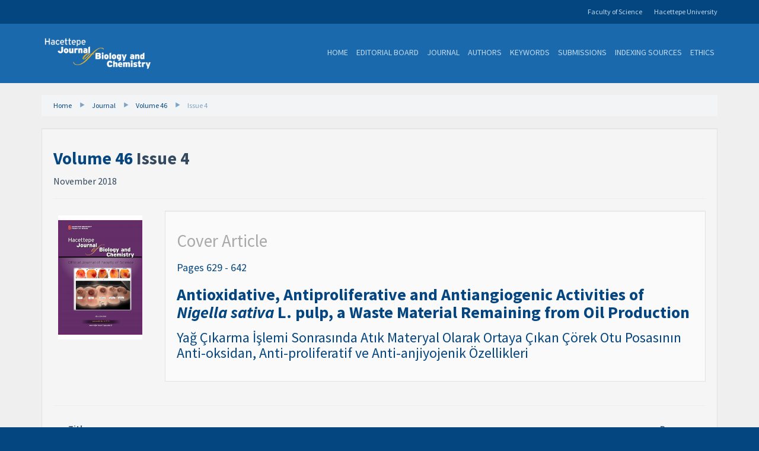

--- FILE ---
content_type: text/html
request_url: https://hjbc.hacettepe.edu.tr/journal/volume-46/issue-4/index.html
body_size: 12780
content:
<!DOCTYPE html>
<html lang="en">
  <head>
    <meta charset="utf-8">
    <title>Issue 4 - Volume 46 - Hacettepe Journal of Biology and Chemistry</title>
    <meta name="viewport" content="width=device-width, initial-scale=1.0">
    <link href='https://fonts.googleapis.com/css?family=Open+Sans:300italic,400italic,600italic,700italic,400,300,600,700&subset=latin,greek,latin-ext' rel='stylesheet' type='text/css'>
    <link href='https://fonts.googleapis.com/css?family=Source+Sans+Pro:200,300,400,600,700,900,300italic,400italic,600italic,700italic&subset=latin,latin-ext' rel='stylesheet' type='text/css'>
		<link rel="stylesheet" href="../../../site/templates/styles/vendor/bootstrap.min.css">
	<link rel="stylesheet" href="../../../site/templates/styles/flat-ui-pro.css">
	<link rel="stylesheet" href="../../../site/templates/fonts/awe/css/font-awesome.min.css">
	<link rel="stylesheet" href="../../../site/templates/scripts/slick/slick.css">
	<link rel="stylesheet" href="../../../site/templates/scripts/slick/slick-theme.css">
	<link rel="stylesheet" href="../../../site/templates/scripts/nav/slicknav.min.css">
	<link rel="stylesheet" href="../../../site/templates/scripts/fancy/source/jquery.fancybox.css">
	<link rel="stylesheet" href="../../../site/templates/scripts/fancy/source/helpers/jquery.fancybox-buttons.css">
	<link rel="stylesheet" href="../../../site/templates/scripts/fancy/source/helpers/jquery.fancybox-thumbs.css">
	<link rel="stylesheet" href="../../../site/templates/styles/main.20220108.css">
	    <!--[if lt IE 9]>
      <script src="js/vendor/html5shiv.js"></script>
      <script src="js/vendor/respond.min.js"></script>
    <![endif]-->
    	
    <script src="../../../site/templates/scripts/iframeResizer.min.js"></script>
	<script>
	  function resizeIframe(obj) {
	    obj.style.height = obj.contentWindow.document.body.scrollHeight + 'px';
	  }
	</script>
	
	
  </head>
  <body><div class="topbar">
	<div class="container">
		<div class="topbar-university pull-right"><a href="http://hacettepe.edu.tr">Hacettepe University</a></div>
		<div class="topbar-faculty pull-right"><a href="http://www.fenfakultesi.hacettepe.edu.tr">Faculty of Science</a></div>
	</div>
</div>
<div class="topnav">
	<div class="container">
		<div class="topnav-logo pull-left">
			<a href="../../../index.html"><img src="../../../site/templates/images/logo-color.png" alt="logo-color" class="img-responsive" /></a>
		</div>
		<ul class="pull-right list-inline hidden-sm hidden-xs" id="topnav-list">
	        			    <li><a href="../../../index.html">Home</a></li>
			    			    <li><a href="../../../editorial-board/index.html">Editorial Board</a></li>
			    			    <li><a href="../../index.html">Journal</a></li>
			    			    <li><a href="../../../authors/index.html">Authors</a></li>
			    			    <li><a href="../../../keywords/index.html">Keywords</a></li>
			    			    <li><a href="../../../submissions/index.html">Submissions</a></li>
			    			    <li><a href="../../../indexing-sources/index.html">Indexing Sources</a></li>
			    			    <li><a href="../../../ethics/index.html">Ethics</a></li>
			    						</ul>
		<ul class="visible-sm visible-xs">
			<div class="dropdown pull-right">
			  <button class="btn btn-default dropdown-toggle" type="button" id="dropdownMenu1" data-toggle="dropdown" aria-haspopup="true" aria-expanded="true"><i class="fa fa-bars" aria-hidden="true"></i></button>
			  <ul class="dropdown-menu dropdown-menu-inverse" aria-labelledby="dropdownMenu1">
	        			    <li><a href="../../../index.html">Home</a></li>
			    			    <li><a href="../../../editorial-board/index.html">Editorial Board</a></li>
			    			    <li><a href="../../index.html">Journal</a></li>
			    			    <li><a href="../../../authors/index.html">Authors</a></li>
			    			    <li><a href="../../../keywords/index.html">Keywords</a></li>
			    			    <li><a href="../../../submissions/index.html">Submissions</a></li>
			    			    <li><a href="../../../indexing-sources/index.html">Indexing Sources</a></li>
			    			    <li><a href="../../../ethics/index.html">Ethics</a></li>
			    							  </ul>
			</div>
		</ul>
		
	</div>
</div>
<div class="container">
    <ol class="breadcrumb">
		<li><a href="../../../index.html">Home</a></li>
		<li><a href="../../index.html">Journal</a></li>
		<li><a href="../index.html">Volume 46</a></li>
		<li class="active"><a href="index.html">Issue 4</a></li>
	    </ol>
</div>

    <div class="container">
	    <div class="well">
		    <h4><a href="../index.html">Volume 46</a> Issue 4</h4>
		    <h6 class="issueDate">November 2018</h6>
		    <hr>
		    		    <div>					        <div class="row">
						        <div class="col-md-2 col-sm-6 col-xs-12">
							        <div class="list-item-issue ">
							        <a class=" fancy " href="../../../site/assets/files/5029/hjbc-cover-46-4.0x800.png">
								        <img class="img-responsive" src="../../../site/assets/files/5029/hjbc-cover-46-4.0x360.png" alt="" data-toggle="tooltip" data-placement="bottom" title="To download cover, please click the thumbnail then on the enlarged image right click and click 'save image as'." />
							        </a>
							        </div>
						        </div>
					        					        <div class="col-md-10 col-sm-6 col-xs-12 list-item-cover">
						        <a href="antioxidative-antiproliferative-and-antiangiogenic-activities-of-nigella-sativa-l-pulp-a-waste-material-remaining-from-oil/index.html">
						        <div class="well">
							        <h4>Cover Article</h4>
							        	Pages 629 - 642</small></h6>
								        										    <h5>Antioxidative, Antiproliferative and Antiangiogenic Activities of <em>Nigella</em> <em>sativa</em> L. pulp, a Waste Material Remaining from Oil Production</h5>
										    									    										    <h6>Yağ Çıkarma İşlemi Sonrasında Atık Materyal Olarak Ortaya Çıkan Çörek Otu Posasının Anti-oksidan, Anti-proliferatif ve Anti-anjiyojenik Özellikleri</h6>
										    								</div>
							    </a>
						        
					        </div>
					          
					        </div>
					        <div class="clearfix"></div>
		    <hr>
		    <div>          <table class="table table-striped table-hover">
            <thead>
              <tr>
                <th>Title</th>
                <th>Pages</th>
              </tr>
            </thead>
            <tbody>
						
              <tr>
                <td><span class="abstract-title"><a href="tungsten-vi-oxide-supported-rhodium-0-nanoparticles-used-as-catalyst-in-hydrogenation-of-benzene-at-room-temperature/index.html">Tungsten(VI) Oxide Supported Rhodium(0) Nanoparticles Used as Catalyst in Hydrogenation of Benzene at Room Temperature</a></span><br>
				<div class="abstract-people">
					
				    <ul class="list-unstyled list-inline">
					    						<li><a href="../../../authors/serdar-akbayrak/index.html">Serdar Akbayrak</a></li>
										    </ul>
				</div>
				<div class="abstract-inline"><p>Rhodium(III) ions were first impregnated on the surface of tungsten(VI) oxide (WO<sub>3</sub>) in aqueous solution and reduced with aqueous NaBH<sub>4 </sub>to form rhodium(0) nanoparticles (Rh NPs) on the surface of WO<sub>3</sub>. After the isolation of the Rh NPs/WO<sub>3</sub> catalyst by centrifugation, it was characterized by advanced analytical techniques. The results reveal the successful formation of Rh NPs on the surface of WO<sub>3</sub>. Rh NPs/WO<sub>3</sub> catalyst with a turnover frequency value of 131 <sup>h-1</sup> was found to be very active in hydrogenation of neat benzene at 25.0±0.1°C.</p>			    					<div class="abstract-images">
								        <img align="left" src="../../../site/assets/files/5030/465-4.150x150.png" height="75">
			        			        <img align="left" src="../../../site/assets/files/5030/465-3.150x150.png" height="75">
			        			        <img align="left" src="../../../site/assets/files/5030/465-2.150x150.png" height="75">
			        			        <img align="left" src="../../../site/assets/files/5030/465-1.150x150.png" height="75">
			        					</div>
				    <div class="clearfix"></div>
				    </div>
					
			    				    <ul class="list-unstyled list-inline">
					    <li><small>Keywords:</small></li>
					    						<li class="label label-default"><a href="../../../keywords/tungsten-vi-oxide/index.html">Tungsten(VI) oxide</a></small></li>
												<li class="label label-default"><a href="../../../keywords/rhodium-nanoparticles/index.html">rhodium nanoparticles</a></small></li>
												<li class="label label-default"><a href="../../../keywords/benzene/index.html">benzene</a></small></li>
												<li class="label label-default"><a href="../../../keywords/hydrogenation/index.html">hydrogenation</a></small></li>
									    	</ul>
									</td>
                <td nowrap=""><span>465 - 472</span></td>
              </tr>
						
              <tr>
                <td><span class="abstract-title"><a href="sexual-dimorphism-prediction-of-darevskia-bithynica-mehely-1909-from-northwestern-anatolia-turkey-by-using-artificial-neural/index.html">Sexual Dimorphism Prediction of <em>Darevskia bithynica</em> (Méhely 1909) from Northwestern Anatolia, Turkey by Using Artificial Neural Network</a></span><br>
				<div class="abstract-people">
					
				    <ul class="list-unstyled list-inline">
					    						<li><a href="../../../authors/cagin-kandemir-cavas/index.html">Çağın Kandemir Çavaş</a></li>
												<li><a href="../../../authors/yusuf-kumlutas/index.html">Yusuf Kumlutaş</a></li>
												<li><a href="../../../authors/kamil-candan/index.html">Kamil Candan</a></li>
												<li><a href="../../../authors/cetin-ilgaz/index.html">Çetin Ilgaz</a></li>
										    </ul>
				</div>
				<div class="abstract-inline"><p>The aim of the study is to predict the gender of <em>Darevskia bithynica</em> by using a feed-forward back-propagation artificial neural network (ANN). Nine morphological characters were used as an input parameters of the model. The gender type male or female is the output parameter. The total number of data is 115. In order to train, validate and test the ANN model 70%, 15% and 15% of the total data are randomly selected, respectively. The regression coefficient (R) values are evaluated as prediction performance. The network’s layer with tangent sigmoid activation functions predicts the lizard gender with R values as 0.98, 0.97 and 0.96 for training, testing and all data, respectively. The mean square error (MSE) values for training and testing data are calculated as 0.0145 and 0.0161, respectively. The obtained results satisfactorily confirm the high ability of the ANNs in predicting the gender of <em>Darevskia bithynica</em>.</p>			    					<div class="abstract-images">
								        <img align="left" src="../../../site/assets/files/5036/473-4.150x150.png" height="75">
			        			        <img align="left" src="../../../site/assets/files/5036/473-3.150x150.png" height="75">
			        			        <img align="left" src="../../../site/assets/files/5036/473-2.150x150.png" height="75">
			        			        <img align="left" src="../../../site/assets/files/5036/473-1.150x150.png" height="75">
			        					</div>
				    <div class="clearfix"></div>
				    </div>
					
			    				    <ul class="list-unstyled list-inline">
					    <li><small>Keywords:</small></li>
					    						<li class="label label-default"><a href="../../../keywords/artificial-neural-network/index.html">Artificial neural network</a></small></li>
												<li class="label label-default"><a href="../../../keywords/sexual-dimorphism/index.html">sexual dimorphism</a></small></li>
												<li class="label label-default"><a href="../../../keywords/darevskia-bithynica/index.html">Darevskia bithynica</a></small></li>
												<li class="label label-default"><a href="../../../keywords/northwestern-anatolia/index.html">Northwestern Anatolia</a></small></li>
									    	</ul>
									</td>
                <td nowrap=""><span>473 - 480</span></td>
              </tr>
						
              <tr>
                <td><span class="abstract-title"><a href="partial-purification-and-biochemical-characterization-of-glucosidase-from-corn-by-three-phase-partitioning/index.html">Partial Purification and Biochemical Characterization of α-Glucosidase from Corn by Three-Phase Partitioning</a></span><br>
				<div class="abstract-people">
					
				    <ul class="list-unstyled list-inline">
					    						<li><a href="../../../authors/basak-bilen/index.html">Başak Bilen</a></li>
												<li><a href="../../../authors/hasan-bayraktar/index.html">Hasan Bayraktar</a></li>
												<li><a href="../../../authors/secil-onal/index.html">Seçil Önal</a></li>
										    </ul>
				</div>
				<div class="abstract-inline"><p>α-Glucosidase was first purified from corn by three-phase partitioning(TPP) and then characterized. Ammonium sulfate and t-butanol were used in order to obtain three phases. Effect of different process parameters such as; ammonium sulfate concentration, enzyme to t-butanol ratio and pH required for efficient purification of the corn α-glucosidase was studied to get highest purification fold and activity recovery. Optimum purification parameters of the TPP system were determined as 50% (w/v) ammonium sulfate saturation with 1.0:0.75 (v/v) ratio of crude extract: t-butanol at pH 4.5. Under optimized conditions α-glucosidase was purified with 3.8 purification fold and 60% activity recovery. The molecular weight of α-glucosidase was determined approximately as 29 kDa by using sodium dodecyl sulfate–polyacrylamide gel electrophoresis(SDS–PAGE). Characterization studies showed that, optimum pH and temperature of α-glucosidase were pH 4.5 and 55°C, respectively. The purified enzyme was found to be very stable at a temperature range of 25-60°C and a pH range of 3.5-5.5. Kinetic constants (KM and Vmax) were calculated from Lineweaver-Burk plot as 0.64 mM and 0.45 U, respectively. With 10 mM of CaCl2 concentration α-glucosidase activity was significantly increased to 130%. TPP is a useful strategy to concentrate and purify α-glucosidase for its applications.</p>			    					<div class="abstract-images">
								        <img align="left" src="../../../site/assets/files/5045/481-4.150x150.png" height="75">
			        			        <img align="left" src="../../../site/assets/files/5045/481-3.150x150.png" height="75">
			        			        <img align="left" src="../../../site/assets/files/5045/481-2.150x150.png" height="75">
			        			        <img align="left" src="../../../site/assets/files/5045/481-1.150x150.png" height="75">
			        					</div>
				    <div class="clearfix"></div>
				    </div>
					
			    				    <ul class="list-unstyled list-inline">
					    <li><small>Keywords:</small></li>
					    						<li class="label label-default"><a href="../../../keywords/three-phase-partitioning-tpp/index.html">Three-phase partitioning (TPP)</a></small></li>
												<li class="label label-default"><a href="../../../keywords/glucosidase/index.html">α-glucosidase</a></small></li>
												<li class="label label-default"><a href="../../../keywords/corn/index.html">corn</a></small></li>
												<li class="label label-default"><a href="../../../keywords/purification/index.html">purification</a></small></li>
									    	</ul>
									</td>
                <td nowrap=""><span>481 - 494</span></td>
              </tr>
						
              <tr>
                <td><span class="abstract-title"><a href="impedimetric-nanobiosensor-for-the-detection-of-sequence-selective-dna-hybridization/index.html">Impedimetric Nanobiosensor for the Detection of Sequence-Selective DNA Hybridization</a></span><br>
				<div class="abstract-people">
					
				    <ul class="list-unstyled list-inline">
					    						<li><a href="../../../authors/merve-muti/index.html">Merve Muti</a></li>
												<li><a href="../../../authors/mihrican-muti/index.html">Mihrican Muti</a></li>
												<li><a href="../../../authors/arzum-erdem/index.html">Arzum Erdem</a></li>
										    </ul>
				</div>
				<div class="abstract-inline"><p>5-amino-2-mercapto-1,3,4-thidiazole (AMT) enriched gold nanoparticles (AuNPs) modified impedimetric sensors were developed for the electrochemical monitoring of sequence-selective DNA hybridization related to Hepatitis B virus (HBV). AMT-AuNP-PGEs presented more repeatable impedimetric responses and provided a suitable surface for more DNA binding onto AMT-AuNPs-PGE surface. The selectivity of DNA biosensor modified with AMT-AuNP was investigated in the presence of target DNA, or the other DNA sequences; e.g, noncomplementary (NC), or mismatch (MM) DNA sequences. The detection limit was calculated as 0.86 μg/mL.</p>			    					<div class="abstract-images">
								        <img align="left" src="../../../site/assets/files/5051/495-4.150x150.png" height="75">
			        			        <img align="left" src="../../../site/assets/files/5051/495-3.150x150.png" height="75">
			        			        <img align="left" src="../../../site/assets/files/5051/495-2.150x150.png" height="75">
			        			        <img align="left" src="../../../site/assets/files/5051/495-1.150x150.png" height="75">
			        					</div>
				    <div class="clearfix"></div>
				    </div>
					
			    				    <ul class="list-unstyled list-inline">
					    <li><small>Keywords:</small></li>
					    						<li class="label label-default"><a href="../../../keywords/gold-nanoparticles/index.html">Gold nanoparticles</a></small></li>
												<li class="label label-default"><a href="../../../keywords/5-amino-2-mercapto-1-3-4-thidiazole/index.html">5-amino-2-mercapto-1,3,4-thidiazole</a></small></li>
												<li class="label label-default"><a href="../../../keywords/dna-hybridization/index.html">DNA hybridization</a></small></li>
												<li class="label label-default"><a href="../../../keywords/impedimetric-sensor/index.html">impedimetric sensor</a></small></li>
									    	</ul>
									</td>
                <td nowrap=""><span>495 - 503</span></td>
              </tr>
						
              <tr>
                <td><span class="abstract-title"><a href="oral-chelation-therapy-for-cadmium-poisoning-with-cd-ii-mac-imprinted-phemac-nanoparticles/index.html">Oral Chelation Therapy for Cadmium Poisoning with Cd(II)- MAC Imprinted pHEMAC Nanoparticles</a></span><br>
				<div class="abstract-people">
					
				    <ul class="list-unstyled list-inline">
					    						<li><a href="../../../authors/mitra-jalilzadeh/index.html">Mitra Jalilzadeh</a></li>
												<li><a href="../../../authors/duygu-cimen/index.html">Duygu Çimen</a></li>
												<li><a href="../../../authors/handan-yavuz/index.html">Handan Yavuz</a></li>
												<li><a href="../../../authors/adil-denizli/index.html">Adil Denizli</a></li>
										    </ul>
				</div>
				<div class="abstract-inline"><p>In this study, Cd(II)) ions imprinted poly(hydroxyethyl methacrylate-N-methacryloyl-(L)-cysteine methylester) pHEMAC nanoparticles was prepared for the oral treatment of heavy metal poisoning. Cd(II) ions imprinted pHEMAC nanoparticles were characterized by transmission electron microscopy (TEM), Fourier transform infrared spectroscopy (FTIR), zetasizer, and surface area calculations. The efficiency and selectivity of these Cd(II) ions imprinted pHEMAC nanoparticles were investigated both in deionized water and simulated gastrointestinal fluids. Adsorption studies were performed at different pH, temperature and initial concentrations of Cd(II) ions to determine optimum conditions. The selectivity studies were accomplished with Cd(II) ions imprinted and non-imprinted pHEMAC nanoparticles by using different metal ion solutions (i.e., copper, zinc, nickel, and lead ions). Langmuir and Freundlich isotherms were applied for these adsorption studies.</p>			    					<div class="abstract-images">
								        <img align="left" src="../../../site/assets/files/5057/505-4.150x150.png" height="75">
			        			        <img align="left" src="../../../site/assets/files/5057/505-3.150x150.png" height="75">
			        			        <img align="left" src="../../../site/assets/files/5057/505-2.150x150.png" height="75">
			        			        <img align="left" src="../../../site/assets/files/5057/505-1.150x150.png" height="75">
			        					</div>
				    <div class="clearfix"></div>
				    </div>
					
			    				    <ul class="list-unstyled list-inline">
					    <li><small>Keywords:</small></li>
					    						<li class="label label-default"><a href="../../../keywords/cadmium/index.html">Cadmium</a></small></li>
												<li class="label label-default"><a href="../../../keywords/nanoparticles/index.html">Nanoparticles</a></small></li>
												<li class="label label-default"><a href="../../../keywords/molecular-imprinting/index.html">Molecular imprinting</a></small></li>
									    	</ul>
									</td>
                <td nowrap=""><span>505 - 514</span></td>
              </tr>
						
              <tr>
                <td><span class="abstract-title"><a href="3d-and-plasmonic-nanoparticle-decorated-catalytic-system-via-bio-inspired-polydopamine-coating-cigar-filter-case-study/index.html">3D and Plasmonic Nanoparticle Decorated Catalytic System via Bio-inspired Polydopamine Coating: Cigar Filter Case Study</a></span><br>
				<div class="abstract-people">
					
				    <ul class="list-unstyled list-inline">
					    						<li><a href="../../../authors/mehmet-yilmaz/index.html">Mehmet Yılmaz</a></li>
										    </ul>
				</div>
				<div class="abstract-inline"><p>Despite the significant progress, the well-controlled deposition of nanoparticles onto the support materials having 3D morphologies for the catalytic applications is still facing challenges such as the limited accessibility of reacting molecules to catalyst surface, uncontrolled aggregation of nanoparticles, high cost and highly complicated fabrication procedures. In this study, to overcome these challenges, a simple yet versatile alternative platform is proposed to control the gold nanoparticle (AuNP) size, surface coverage and morphology onto the 3D cigar filter surface via bio-inspired polydopamine (PDOP) coating. The effect of gold deposition time on AuNPs characteristics and their catalytic activity in the model reaction were investigated in detail. It is found that both AuNPs characteristics and catalytic activity can be controlled by changing deposition time. The deposition of AuNPs via functional groups of PDOP such as amine, catechol, and imine provided total conversion of 4-nitrophenol to 4-aminophenol within an hour.</p>			    					<div class="abstract-images">
								        <img align="left" src="../../../site/assets/files/5060/515-4.150x150.png" height="75">
			        			        <img align="left" src="../../../site/assets/files/5060/515-3.150x150.png" height="75">
			        			        <img align="left" src="../../../site/assets/files/5060/515-2.150x150.png" height="75">
			        			        <img align="left" src="../../../site/assets/files/5060/515-1.150x150.png" height="75">
			        					</div>
				    <div class="clearfix"></div>
				    </div>
					
			    				    <ul class="list-unstyled list-inline">
					    <li><small>Keywords:</small></li>
					    						<li class="label label-default"><a href="../../../keywords/gold-nanoparticles/index.html">Gold nanoparticles</a></small></li>
												<li class="label label-default"><a href="../../../keywords/polydopamine/index.html">polydopamine</a></small></li>
												<li class="label label-default"><a href="../../../keywords/catalytic-conversion/index.html">catalytic conversion</a></small></li>
									    	</ul>
									</td>
                <td nowrap=""><span>515 - 521</span></td>
              </tr>
						
              <tr>
                <td><span class="abstract-title"><a href="investigation-of-the-use-of-collagen-gelatin-gold-nanoparticle-nanocomposite-system-as-an-aptasensor-matrix/index.html">Investigation of the Use of Collagen-Gelatin-Gold Nanoparticle Nanocomposite System as an Aptasensor Matrix</a></span><br>
				<div class="abstract-people">
					
				    <ul class="list-unstyled list-inline">
					    						<li><a href="../../../authors/mehmet-sait-yilmaz/index.html">Mehmet Sait Yılmaz</a></li>
												<li><a href="../../../authors/burak-derkus/index.html">Burak Derkus</a></li>
												<li><a href="../../../authors/emel-emregul/index.html">Emel Emregül</a></li>
										    </ul>
				</div>
				<div class="abstract-inline"><p>In this study, a collagen-gelatin-gold nanoparticles (AuNPs) matrix, a material widely used in biosensor applications, controlled release systems, tissue engineering and many other biotechnology fields, was applied to the apta-sensor technology. The matrix was characterized using techniques like scanning electron microscopy (SEM), thermal gravimetric analysis (TGA) and fourier-transform infrared spectroscopy (FTIR). Immobilization conditions were optimized through immobilization of thrombin binding aptamers (TBA) on to the collagen-gelatin-AuNPs surface. Polymer, cross-linker, AuNPs and aptamer concentrations in addition to pH were optimized in the developed aptasensor systems. In addition, re-usability and reproducibility were examined for validation purposes. Thrombin levels as low as 1.97 nM were detected using screen printed carbon electrodes as transducer and Electrochemical Impedance Spectroscopy (EIS) as the electrochemical method.</p>			    					<div class="abstract-images">
								        <img align="left" src="../../../site/assets/files/5064/523-4.150x150.png" height="75">
			        			        <img align="left" src="../../../site/assets/files/5064/523-3.150x150.png" height="75">
			        			        <img align="left" src="../../../site/assets/files/5064/523-2.150x150.png" height="75">
			        			        <img align="left" src="../../../site/assets/files/5064/523-1.150x150.png" height="75">
			        					</div>
				    <div class="clearfix"></div>
				    </div>
					
			    				    <ul class="list-unstyled list-inline">
					    <li><small>Keywords:</small></li>
					    						<li class="label label-default"><a href="../../../keywords/collagen/index.html">Collagen</a></small></li>
												<li class="label label-default"><a href="../../../keywords/gelatin/index.html">Gelatin</a></small></li>
												<li class="label label-default"><a href="../../../keywords/gold-nanoparticles/index.html">Gold nanoparticles</a></small></li>
												<li class="label label-default"><a href="../../../keywords/thrombin/index.html">Thrombin</a></small></li>
												<li class="label label-default"><a href="../../../keywords/impedance/index.html">impedance</a></small></li>
												<li class="label label-default"><a href="../../../keywords/apta-sensor/index.html">apta-sensor</a></small></li>
									    	</ul>
									</td>
                <td nowrap=""><span>523 - 531</span></td>
              </tr>
						
              <tr>
                <td><span class="abstract-title"><a href="flora-of-kemaliye-erzincan-district/index.html">Flora of Kemaliye (Erzincan) District</a></span><br>
				<div class="abstract-people">
					
				    <ul class="list-unstyled list-inline">
					    						<li><a href="../../../authors/mehmet-ufuk-ozbek/index.html">Mehmet Ufuk Özbek</a></li>
												<li><a href="../../../authors/sirri-yuzbasioglu/index.html">Sırrı Yüzbaşıoğlu</a></li>
												<li><a href="../../../authors/hasim-altinozlu/index.html">Haşim Altınözlü</a></li>
												<li><a href="../../../authors/ali-kandemir/index.html">Ali Kandemir</a></li>
										    </ul>
				</div>
				<div class="abstract-inline"><p>This research was carried out in Kemaliye district which about 158 km south-west of Erzincan province. 1800 plant specimens were collected from the area between 2005-2007. Identification of the specimens revealed the presence of 640 taxa belonging to 318 genera in 80 families. <em>Cryptogamae</em> includes 4, <em>Spermatophyta</em> includes 636 taxa (<em>Gymnospermae</em> 3, and <em>Angiospermae</em> 633 taxa). 36 taxa are new records for B7 square. A total of 118 taxa determined in the research area (18,43%) are endemic for Turkey. The scattering ratios of the taxa for the phytogeographical regions are as follows: Irano-Turanian elements are 252 taxa (39,37%), Mediterranean elements are 34 taxa (5,31%), Euro.-Sib. elements are 32 taxa (5%), widespread or other taxa which their regions unclarified are 322 (50,31%).</p>			    					<div class="abstract-images">
								        <img align="left" src="../../../site/assets/files/5069/533-4.150x150.png" height="75">
			        			        <img align="left" src="../../../site/assets/files/5069/533-3.150x150.png" height="75">
			        			        <img align="left" src="../../../site/assets/files/5069/533-2.150x150.png" height="75">
			        			        <img align="left" src="../../../site/assets/files/5069/533-1.150x150.png" height="75">
			        					</div>
				    <div class="clearfix"></div>
				    </div>
					
			    				    <ul class="list-unstyled list-inline">
					    <li><small>Keywords:</small></li>
					    						<li class="label label-default"><a href="../../../keywords/flora/index.html">Flora</a></small></li>
												<li class="label label-default"><a href="../../../keywords/kemaliye/index.html">Kemaliye</a></small></li>
												<li class="label label-default"><a href="../../../keywords/erzincan/index.html">Erzincan</a></small></li>
												<li class="label label-default"><a href="../../../keywords/turkey/index.html">Turkey</a></small></li>
									    	</ul>
									</td>
                <td nowrap=""><span>533 - 557</span></td>
              </tr>
						
              <tr>
                <td><span class="abstract-title"><a href="a-geometric-morphometric-analysis-for-ranid-taxonomy-chondrocranial-shape-variation-of-five-ranid-species-anura-ranidae/index.html">A Geometric Morphometric Analysis for Ranid Taxonomy: Chondrocranial Shape Variation of Five Ranid Species (Anura: Ranidae)</a></span><br>
				<div class="abstract-people">
					
				    <ul class="list-unstyled list-inline">
					    						<li><a href="../../../authors/elif-yildirim/index.html">Elif Yıldırım</a></li>
										    </ul>
				</div>
				<div class="abstract-inline"><p>Alandmark-based geometric morphometrics of the dorsal view of the chondrocranium was analysed for 188 specimens to investigate the hypothesis of species shape and size differences among <em>Rana tavasensis, R. macrocnemis, Pelophylax ridibundus, P. bedriagae and P. caralitanus</em>. Canonical variate analysis (CVA) is applied to determine whether the shape and size differences in the chondrocranium of five ranids can be used to classify those at a taxonomic level. The result of CVA analysis shows that five ranid species examined here discriminate as mountain (<em>Rana</em> sp.) and water (<em>Pelophylax</em> sp.) frogs. In discriminant function analysis (DFA), each pair of species was analyzed and the results show that there is no interspecific shape difference among <em>Pelophylax</em> species. However, the interspecific shape variations in the cornua trabeculae, articular process of the palatoquadrate and processus muscularis quadrati, were present between <em>Rana</em> species (<em>R. macrocnemis</em> and <em>R. tavasensis</em>).</p>			    					<div class="abstract-images">
								        <img align="left" src="../../../site/assets/files/5074/559-4.150x150.png" height="75">
			        			        <img align="left" src="../../../site/assets/files/5074/559-3.150x150.png" height="75">
			        			        <img align="left" src="../../../site/assets/files/5074/559-2.150x150.png" height="75">
			        			        <img align="left" src="../../../site/assets/files/5074/559-1.150x150.png" height="75">
			        					</div>
				    <div class="clearfix"></div>
				    </div>
					
			    				    <ul class="list-unstyled list-inline">
					    <li><small>Keywords:</small></li>
					    						<li class="label label-default"><a href="../../../keywords/geometric-morphometrics/index.html">Geometric morphometrics</a></small></li>
												<li class="label label-default"><a href="../../../keywords/rana/index.html">Rana</a></small></li>
												<li class="label label-default"><a href="../../../keywords/pelophylax/index.html">Pelophylax</a></small></li>
												<li class="label label-default"><a href="../../../keywords/chondrocranium/index.html">chondrocranium</a></small></li>
									    	</ul>
									</td>
                <td nowrap=""><span>559 - 567</span></td>
              </tr>
						
              <tr>
                <td><span class="abstract-title"><a href="sodium-hypochlorite-provokes-stress-response-in-rainbow-trout-variation-in-blood-parameters-as-an-ecotoxicological-indicator-of/index.html">Sodium Hypochlorite Provokes Stress Response in Rainbow trout: Variation in Blood Parameters as an Ecotoxicological Indicator of Freshwater Contamination</a></span><br>
				<div class="abstract-people">
					
				    <ul class="list-unstyled list-inline">
					    						<li><a href="../../../authors/damir-suljevic/index.html">Damir Suljevic</a></li>
												<li><a href="../../../authors/erna-islamagic/index.html">Erna Islamagic</a></li>
												<li><a href="../../../authors/arnela-karahodzic/index.html">Arnela Karahodzic</a></li>
												<li><a href="../../../authors/zejneb-babic/index.html">Zejneb Babic</a></li>
												<li><a href="../../../authors/ema-zukic/index.html">Ema Zukic</a></li>
												<li><a href="../../../authors/edina-sehic/index.html">Edina Sehic</a></li>
												<li><a href="../../../authors/subha-dzafic/index.html">Subha Dzafic</a></li>
												<li><a href="../../../authors/andi-alijagic/index.html">Andi Alijagic</a></li>
										    </ul>
				</div>
				<div class="abstract-inline"><p>In this study we analyzed the effects of NaOCl solution on blood hematological and biochemical parameters of the rainbow trout <em>Oncorhynchus mykiss</em> (Walbaum, 1792). The treatment lasted for three days with prior dechlorination of the water. Significant differences in the concentration of K<sup>+</sup>, Ca<sup>2+</sup>, Cl<sup>-</sup>, proteins, glucose were detected and the largest variations were found for creatinine concentration (P&lt;0.05). Significant differences were found for PCV, Hb concentration, RBC, WBC, MCH, MCHC, LYM (%), SEG (%) and NEU (%) values (P&lt;0.05). Small doses of NaOCl alter the acid-base balance, suggesting a very low-level adaption in the rainbow trout.</p>			    					<div class="abstract-images">
								        <img align="left" src="../../../site/assets/files/5080/569-3.150x150.png" height="75">
			        			        <img align="left" src="../../../site/assets/files/5080/569-2.150x150.png" height="75">
			        			        <img align="left" src="../../../site/assets/files/5080/569-1.150x150.png" height="75">
			        					</div>
				    <div class="clearfix"></div>
				    </div>
					
			    				    <ul class="list-unstyled list-inline">
					    <li><small>Keywords:</small></li>
					    						<li class="label label-default"><a href="../../../keywords/blood-parameters/index.html">Blood parameters</a></small></li>
												<li class="label label-default"><a href="../../../keywords/chlorine/index.html">chlorine</a></small></li>
												<li class="label label-default"><a href="../../../keywords/rainbow-trout/index.html">rainbow trout</a></small></li>
												<li class="label label-default"><a href="../../../keywords/sodium-hypochlorite/index.html">sodium hypochlorite</a></small></li>
									    	</ul>
									</td>
                <td nowrap=""><span>569 - 575</span></td>
              </tr>
						
              <tr>
                <td><span class="abstract-title"><a href="adsoption-of-cationic-dye-on-anionic-hydrogel-and-its-second-use-for-drug-delivery-with-antibacterial-properties/index.html">Adsoption of Cationic Dye on Anionic Hydrogel and Its Second Use for Drug Delivery with Antibacterial Properties</a></span><br>
				<div class="abstract-people">
					
				    <ul class="list-unstyled list-inline">
					    						<li><a href="../../../authors/pinar-ilgin/index.html">Pınar Ilgın</a></li>
										    </ul>
				</div>
				<div class="abstract-inline"><p>In this work, a novel stimuli-responsive p(EPMA-co-AMPS) hydrogels containing 2,3-epoxypropylmethacrylate and 2-acrylamido-2-methyl-1-propanesulfonic acid were prepared through free radical copolymerization. In addition to the swelling properties of the obtained hydrogels, surface morphology, chemical and mechanical properties are fully characterized using SEM, FTIR and TPA. Firstly, resulted hydrogels were carried out for removal of cationic dyes from aqueous solution in environmental applications. The adsorption isotherms and kinetics of hydrogels were in good agreement with Langmuir equation and the pseudo-second-order equation, respectively. In addition, the adsorption capacity of p(EPMA-co-AMPS) hydrogels compete with other currently reported adsorbents. Secondly, the use of hydrogel for controlled drug release studies in biomedical applications has been investigated as a drug carrier. Finally, drug-loaded hydrogels were tested for antibacterial activities against Gram‐positive bacteria (Bacillus cereus) and Gram‐negative bacteria (Salmonella typhimurium) and demonstrated antibacterial activity. Results obtained from this study suggest that the resulted hydrogel could be promising materials for various applications.</p>			    					<div class="abstract-images">
								        <img align="left" src="../../../site/assets/files/5092/577-4.150x150.png" height="75">
			        			        <img align="left" src="../../../site/assets/files/5092/577-3.150x150.png" height="75">
			        			        <img align="left" src="../../../site/assets/files/5092/577-2.150x150.png" height="75">
			        			        <img align="left" src="../../../site/assets/files/5092/577-1.150x150.png" height="75">
			        					</div>
				    <div class="clearfix"></div>
				    </div>
					
			    				    <ul class="list-unstyled list-inline">
					    <li><small>Keywords:</small></li>
					    						<li class="label label-default"><a href="../../../keywords/hydrogels/index.html">hydrogels</a></small></li>
												<li class="label label-default"><a href="../../../keywords/dye/index.html">dye</a></small></li>
												<li class="label label-default"><a href="../../../keywords/drug-delivery-systems/index.html">drug delivery systems</a></small></li>
												<li class="label label-default"><a href="../../../keywords/adsorption/index.html">Adsorption</a></small></li>
												<li class="label label-default"><a href="../../../keywords/antibacterial-activity/index.html">Antibacterial activity</a></small></li>
									    	</ul>
									</td>
                <td nowrap=""><span>577 - 591</span></td>
              </tr>
						
              <tr>
                <td><span class="abstract-title"><a href="cobitis-fusunae-a-new-spined-loach-species-teleostei-cobitidae-from-the-sultan-marsh-kayseri-turkey/index.html"><em>Cobitis fusunae</em>, A New Spined Loach Species (Teleostei: Cobitidae) from the Sultan Marsh, (Kayseri, Turkey)</a></span><br>
				<div class="abstract-people">
					
				    <ul class="list-unstyled list-inline">
					    						<li><a href="../../../authors/filiz-ozdemir/index.html">Filiz Özdemir</a></li>
										    </ul>
				</div>
				<div class="abstract-inline"><p><em>Cobitis fusunae</em> is a new species described from the Sultan Marshes, Kayseri Province, Turkey. This species differs from the congener species of Central Anatolian basins by the combination of the following characters (none unique to the species): No black spot on caudal-fin base, having Z4 with dark-black stripe, pigmentation below Z4, merged Z1-Z3 postdorsally, 12-18 small mid dorsal blotches and one lamina circularis in males, two fixed, diagnostic nucleotide substitutions in the mtDNA COI barcode region, and a minimum K2P genetic distance of 5.4%.</p>			    					<div class="abstract-images">
								        <img align="left" src="../../../site/assets/files/5095/593-4.150x150.png" height="75">
			        			        <img align="left" src="../../../site/assets/files/5095/593-3.150x150.png" height="75">
			        			        <img align="left" src="../../../site/assets/files/5095/593-2.150x150.png" height="75">
			        			        <img align="left" src="../../../site/assets/files/5095/593-1.150x150.png" height="75">
			        					</div>
				    <div class="clearfix"></div>
				    </div>
					
			    				    <ul class="list-unstyled list-inline">
					    <li><small>Keywords:</small></li>
					    						<li class="label label-default"><a href="../../../keywords/kizilirmak-basin/index.html">Kizilirmak basin</a></small></li>
												<li class="label label-default"><a href="../../../keywords/develi/index.html">Develi</a></small></li>
												<li class="label label-default"><a href="../../../keywords/cobitis-simplicispina/index.html">Cobitis simplicispina</a></small></li>
												<li class="label label-default"><a href="../../../keywords/cobitis-turcica/index.html">Cobitis turcica</a></small></li>
												<li class="label label-default"><a href="../../../keywords/cobitis-evreni/index.html">Cobitis evreni</a></small></li>
									    	</ul>
									</td>
                <td nowrap=""><span>593 - 599</span></td>
              </tr>
						
              <tr>
                <td><span class="abstract-title"><a href="a-reassessment-of-the-conservation-status-of-aphanius-sureyanus-neu-1937-cyprinodontiformes-aphaniidae-and-the-first-data-on/index.html">A Reassessment of the Conservation Status of <em>Aphanius sureyanus </em>(Neu, 1937) (Cyprinodontiformes:Aphaniidae) and the First Data on its Reproduction in Captivity</a></span><br>
				<div class="abstract-people">
					
				    <ul class="list-unstyled list-inline">
					    						<li><a href="../../../authors/baran-yogurtcuoglu/index.html">Baran Yoğurtçuoğlu</a></li>
										    </ul>
				</div>
				<div class="abstract-inline"><p><em>Aphanius sureyanus</em> (Burdur Killifish) is endemic to the Burdur Lake, in South-western Turkey. In this paper, the current conservation status of the species is briefly reviewed and presented based on the available data and recent observations. <em>Aphanius sureyanus</em> is assessed as “Endangered” (EN) in the IUCN Red List of Threatened Species. It has been suggested that the major threats to the species are desiccation of Burdur Lake, as well as increasing salinity and pollution. The findings pointed out an ongoing trend towards irrecoverable habitat loss and population decline. Therefore, the IUCN threat category of the species is recommended to be re-assessed as Critically Endangered (CR). Some parameters on the reproduction of the species in captivity is also provided for the first time. Females deposited four to six adhesive eggs into moss-shaped mops per day. The egg diameter was ranged between 1.25 and 1.50 mm with an average ±SD of 1.37 ±0.09 mm.</p>			    					<div class="abstract-images">
								        <img align="left" src="../../../site/assets/files/5103/601-4.150x150.png" height="75">
			        			        <img align="left" src="../../../site/assets/files/5103/601-3.150x150.png" height="75">
			        			        <img align="left" src="../../../site/assets/files/5103/601-2.150x150.png" height="75">
			        			        <img align="left" src="../../../site/assets/files/5103/601-1.150x150.png" height="75">
			        					</div>
				    <div class="clearfix"></div>
				    </div>
					
			    				    <ul class="list-unstyled list-inline">
					    <li><small>Keywords:</small></li>
					    						<li class="label label-default"><a href="../../../keywords/burdur-killifish/index.html">Burdur killifish</a></small></li>
												<li class="label label-default"><a href="../../../keywords/aphanius-burduricus/index.html">Aphanius burduricus</a></small></li>
												<li class="label label-default"><a href="../../../keywords/conservation/index.html">Conservation</a></small></li>
												<li class="label label-default"><a href="../../../keywords/habitat-loss/index.html">habitat loss</a></small></li>
									    	</ul>
									</td>
                <td nowrap=""><span>601 - 607</span></td>
              </tr>
						
              <tr>
                <td><span class="abstract-title"><a href="investigation-of-thermal-behaviors-of-poly-3-chloro-2-hydroxypropyl-methacrylate-modified-with-amine-rich-groups/index.html">Investigation of Thermal Behaviors of Poly(3-Chloro-2- Hydroxypropyl Methacrylate) modified with Amine-Rich Groups</a></span><br>
				<div class="abstract-people">
					
				    <ul class="list-unstyled list-inline">
					    						<li><a href="../../../authors/duygu-alparslan/index.html">Duygu Alparslan</a></li>
										    </ul>
				</div>
				<div class="abstract-inline"><p>Poly(3-chloro-2-hydroxypropyl methacrylate) (p(HPMA-Cl)) microgels were synthesized through surfactant-free emulsion polymerization technique (SFEP) by addition of ethylene glycol dimethacrylate (EGDMA) as a cross-linker. Next, the obtained p(HPMA-Cl) microgels were modified by using tris(2-aminoethyl)amine (TAEA) and poly(ethyleneimine) (PEI) as modifying agents. After modification, the synthesized microgels were named as poly(3-chloro-2-hydroxypropyl methacrylate)-tris(2-aminoethyl)amine (p(HPMA)-TAEA) and poly(3-chloro-2hydroxypropyl methacrylate)-poly(ethyleneimine) (p(HPMA)-PEI) microgels. Thermal decomposition kinetics of these microgels which were based on the p(HPMA-Cl) were then evaluated using thermo-gravimetric analysis. The kinetic parameters for the degradation reactions of p(HPMA-Cl)-based microgels, including the correlation coefficients and activation energy and mechanisms, were determined using the TGA-DTA data. Experimental data for p(HPMA-Cl), p(HPMA)-TAEA and p(HPMA)-PEI microgels were computed through twenty-four different thermal degradation models to evaluate the best-fitted model. The activation energies (Ea) of p(HPMA-Cl), p(HPMA)-TAEA and (p(HPMA)-PEI) microgels composites were determined by the Kissinger-Akahira Sunose (KAS), Flynn-Wall-Ozawa (FWO), Coats-Redfern, Ozawa and Friedman methods. Based on the results, nucleation-nuclei growth models seem to be the most suitable for these microgels.</p>			    					<div class="abstract-images">
								        <img align="left" src="../../../site/assets/files/5108/609-4.150x150.png" height="75">
			        			        <img align="left" src="../../../site/assets/files/5108/609-3.150x150.png" height="75">
			        			        <img align="left" src="../../../site/assets/files/5108/609-2.150x150.png" height="75">
			        			        <img align="left" src="../../../site/assets/files/5108/609-1.150x150.png" height="75">
			        					</div>
				    <div class="clearfix"></div>
				    </div>
					
			    				    <ul class="list-unstyled list-inline">
					    <li><small>Keywords:</small></li>
					    						<li class="label label-default"><a href="../../../keywords/p-hpma-cl-microgels/index.html">p(HPMA-Cl) microgels</a></small></li>
												<li class="label label-default"><a href="../../../keywords/modified-p-hpma-cl/index.html">modified p(HPMA-Cl)</a></small></li>
												<li class="label label-default"><a href="../../../keywords/thermal-behavior-of-p-hpma-cl-microgels/index.html">thermal behavior of p(HPMA-Cl) microgels</a></small></li>
												<li class="label label-default"><a href="../../../keywords/thermal-degradation/index.html">thermal degradation</a></small></li>
												<li class="label label-default"><a href="../../../keywords/activation-energy/index.html">Activation energy</a></small></li>
									    	</ul>
									</td>
                <td nowrap=""><span>609 - 627</span></td>
              </tr>
						
              <tr>
                <td><span class="abstract-title"><a href="antioxidative-antiproliferative-and-antiangiogenic-activities-of-nigella-sativa-l-pulp-a-waste-material-remaining-from-oil/index.html">Antioxidative, Antiproliferative and Antiangiogenic Activities of <em>Nigella</em> <em>sativa</em> L. pulp, a Waste Material Remaining from Oil Production</a></span><br>
				<div class="abstract-people">
					
				    <ul class="list-unstyled list-inline">
					    						<li><a href="../../../authors/gamze-tan/index.html">Gamze Tan</a></li>
										    </ul>
				</div>
				<div class="abstract-inline"><p>The aim of this study was to investigate the biological activities such as antioxidative, antimetastatic and antiangiogenic properties of the Nigella sativa L. (NS) pulp, which is a waste material of the oil production process. Following the investigation of the characteristic properties of NS pulp extract with UV-visible (UV-vis), fourier-transform infrared (FTIR) and gas chromatography-mass spectroscopy (GC-MS) measurements, its antioxidative capacity was determined using 2,2-Diphenyl-1-picrylhydrazyl (DPPH) and Trolox equivalent antioxidant capacity (TEAC) assays. Antiproliferative effects of the pulp extract were tested on both cancerous and non-cancerous cells to examine whether the effects are specific to cell types. Antiangiogenic tests were performed via chick chorioallantoic membrane (CAM) assay. The results showed that the NS pulp extract still maintained its radical scavenging effects and reduced the proliferation of cancer cells more efficiently compared to non-cancerous cells. Furthermore, CAM assays demonstrated that the pulp extract effectively limited vascular endothelial growth factor (VEGF)-stimulated vascularization and development. NS pulp might be used for the suppression of the metastatic cell populations and for the treatment of the diseases particularly like cancer, which progress with pathological angiogenesis. This study highlights that such waste materials from plants can be recycled with various uses in many fields.</p>			    					<div class="abstract-images">
								        <img align="left" src="../../../site/assets/files/5113/629-1.150x150.png" height="75">
			        			        <img align="left" src="../../../site/assets/files/5113/629-4.150x150.png" height="75">
			        			        <img align="left" src="../../../site/assets/files/5113/629-3.150x150.png" height="75">
			        			        <img align="left" src="../../../site/assets/files/5113/629-2.150x150.png" height="75">
			        					</div>
				    <div class="clearfix"></div>
				    </div>
					
			    				    <ul class="list-unstyled list-inline">
					    <li><small>Keywords:</small></li>
					    						<li class="label label-default"><a href="../../../keywords/nigella-sativa/index.html">Nigella sativa</a></small></li>
												<li class="label label-default"><a href="../../../keywords/cancer-treatment/index.html">cancer treatment</a></small></li>
												<li class="label label-default"><a href="../../../keywords/antiangiogenic-activity/index.html">antiangiogenic activity</a></small></li>
												<li class="label label-default"><a href="../../../keywords/chorioallantoic-membrane-assay/index.html">chorioallantoic membrane assay</a></small></li>
									    	</ul>
									</td>
                <td nowrap=""><span>629 - 642</span></td>
              </tr>
			            </tbody>
          </table>
			</div>
	    </div>
    </div>
    </div>

	<div class="bottom-up">
	</div> 
      <div class="bottom-menu bottom-menu-inverse bottom-hjbc">
        <div class="container">
          <div class="row">
            <div class="col-xs-12 col-sm-2 col-md-2">
              <a href="../../../index.html" class="bottom-menu-brand">HJBC</a>
            </div>
            <div class="col-xs-12 col-sm-6 col-md-6">
              <ul class="list-inline bottom-menu-list">
	        			    <li style="display: inline-block;"><a href="../../../index.html">					<i class="fa fa-home"></i>
					</a></li>
			    			    <li style="display: inline-block;"><a href="../../../contact/index.html">					Contact					</a></li>
			                  </ul>
            </div>
            <div class="col-xs-12 col-sm-4 col-md-4">
              <ul class="bottom-menu-iconic-list">
	            <li>ISSN 1303 5002</li>
              	<li><small>&copy; 1973-2025 Hacettepe University</small></li>
              </ul>
            </div>
          </div>
        </div>
      </div>
	  	<script src="../../../site/templates/scripts/vendor/jquery.min.js"></script>
	<script src="../../../site/templates/scripts/vendor/jquery-migrate-1.2.1.min.js"></script>
	<script src="../../../site/templates/scripts/vendor/video.js"></script>
	<script src="../../../site/templates/scripts/flat-ui-pro.js"></script>
	<script src="../../../site/templates/scripts/slick/slick.min.js"></script>
	<script src="../../../site/templates/scripts/jquery.tagcloud.js"></script>
	<script src="../../../site/templates/scripts/fancy/lib/jquery.mousewheel-3.0.6.pack.js"></script>
	<script src="../../../site/templates/scripts/fancy/source/jquery.fancybox.pack.js"></script>
	<script src="../../../site/templates/scripts/fancy/source/helpers/jquery.fancybox-buttons.js"></script>
	<script src="../../../site/templates/scripts/fancy/source/helpers/jquery.fancybox-media.js"></script>
	<script src="../../../site/templates/scripts/fancy/source/helpers/jquery.fancybox-thumbs.js"></script>
	<script src="../../../site/templates/scripts/main.js"></script>
		<script async src="https://www.googletagmanager.com/gtag/js?id=UA-131935-15"></script>
	<script>
	  window.dataLayer = window.dataLayer || [];
	  function gtag(){dataLayer.push(arguments);}
	  gtag('js', new Date());
	
	  gtag('config', 'UA-131935-15');
	</script>


  </body>
</html>

--- FILE ---
content_type: text/css
request_url: https://hjbc.hacettepe.edu.tr/site/templates/styles/main.20220108.css
body_size: 2034
content:
* {
	font-family: 'Source Sans Pro', sans-serif;
}
html {
	background-color: #044680;
}
body {
	background-color: #EFEFEF;
}
.topbar {
	height: 40px;
	display: block;
	width: 100%;
	background-color: #044680;
}
	.topbar a {
		color: #BFD9F1;
	}
.top-wrapper {
}
.top-wrapper div {
	height: 120px;
	margin-top: 8px;
}
.navbar {
	margin-top: 20px;
}


a {
	color: #054680;
}
a:hover, a:focus {
	color: #1968AD;
}
.navbar-hjbc {
	background-color: #1968AD;
	height: 120px;
	font-weight: 300;
	text-transform: uppercase;
	border-radius: 0;
	text-align: right;
}
	.navbar-hjbc + li {
		display: inline-block;
	}
		.navbar-hjbc > li > a:link, .navbar-hjbc > li > a:visited {
			line-height: 100px;
			color: #C4A5C1;
			text-transform: uppercase;
			font-size: 14px;
		}
		.navbar-hjbc > li > a:hover, .navbar-hjbc > li > a:active {
			line-height: 100px;
			color: #fff;
		}
		.navbar-hjbc a:link, .navbar-hjbc a:visited {
			line-height: 100px;
			color: #C1A2BE;
			text-transform: uppercase;
			font-size: 14px;
		}
		.navbar-hjbc a:hover, .navbar-hjbc a:active {
			line-height: 100px;
			color: #fff;
		}
	
	.navbar-form {
		margin-top: 10px;
	}
	
.bottom-up {
	background: #1968AD;
	height: 20px;
	width: 100%;
	display: block;
}
.bottom-hjbc {
	background: #054680;
}






.breadcrumb > li:after {
  color: #7da4c5;
  }
.breadcrumb .active {
  color: #7da4c5;
  }


.abstract p {
	font-size: 14px;
}
	.abstract-title {
		font-size: 18px;
		line-height: 24px;
		font-weight: 600;
		display: block;
		margin: 8px 0 0 0 ;
		padding: 0;
	}
	.abstract-inline {
	}
	.abstract-inline p {
		font-size: 12px;
	}
	@media (min-width: 768px) {
	.abstract .nav-tabs, .well .nav-tabs {
			margin-bottom: 0px;
			border-bottom-color: #f5f5f5;
			border-bottom-width: 2px;
			}
			.nav-tabs>li.active>a, .nav-tabs>li.active>a:hover, .nav-tabs>li.active>a:focus {
				
				border-bottom-color: #f5f5f5;
			}
			.nav-tabs>li>a, .nav-tabs>li>a:hover, .nav-tabs>li>a:focus {
				color: #1a69ad;
			}
			strong.title {
				font-size: 16px;
			}
	}
	
	.abstract-readmore {
		margin-top: -8px;
		font-size: 11px;
	}
	.abstract-images {
		clear: both;
	}
		.abstract-images img {
			width: 75px;
			height: 75px;
			border: 2px solid #EBEDEF;
			margin-right: 8px;
			margin-bottom: 8px;
		}
	.article-images {
	}
		.article-images img {
			background: white;
			padding: 8px;
			border: 2px solid #EBEDEF;
			margin-bottom: 8px;
		}
		.article-images img:nth-child(odd) { clear: both; }

.latest {
	background-color: #ecf3fa;
	border: 2px solid #DAE9F7;
}
	.latest-date {
		font-size: 12px;
	}
	.latest-cover {
		display: block;
		float: left;
	}
	.latest-content {
		margin-top: 0;
		padding-top: 0;
		display: block;
		float: left;
		padding-left: 12px;
	}
		.latest-content-title {
			font-size: 12px;
			text-transform: uppercase;
			font-weight: bold;
			color: #2E0A37;
			margin-top: 6px;
		}
		.latest-content-desc {
			margin-top: -8px;
		}
			.btn-journal{
				background-color:#22032A;
			}
			.btn-journal[href]:hover,.btn-journal[href]:focus{
				background-color:#792072;
			}

.topbar {
	line-height: 40px;
	font-size: 12px;
}
	.topbar a {
		margin-left: 20px;
		white-space: nowrap;
	}

.topnav {
	background-color: #1a69ad;
}
	.topnav-logo img {
		height: 60px;
		margin-top: 20px;
		margin-bottom: 20px;
	}
	.topnav ul {
		
	}
		.topnav ul li {
			padding-top: 32px;
		}
		.topnav ul.dropdown-menu li {
			padding-top: 4px;
		}
	.topnav a:link, .topnav a:visited {
		color: #bfd9f1;
		text-transform: uppercase;
		font-size: 14px;
	}
	.topnav a:hover, .topnav a:active {
		color: #fff;
	}
.latest-articles {
	border: 0;
	padding: 10px;
	display: block;
	background-color: #054680;
}
	.latest-articles-title {
		font-size: 18px;
		color: #FCEBFA;
	}
		.latest-articles li a:link, .latest-articles li a:visited {
			font-size: 12px;
			background-color: #1968AD;
			padding: 3px 5px;
			border-radius: 2px;
			color: #F8E9F6;
		}
.latest-articles div.latest-article {
	color: black;
	background-color: #054680;
	padding: 10px;
	outline: none;
}
.latest-articles div.latest-article:nth-child(even) {
    background-color: #1960a0;
	padding: none;
}
.breadcrumb {
	margin-top: 20px;
	border: none;
	border-radius: 0;
	font-size: 12px;
	font-weight: normal;
}
.containerHome {
	margin-top: 20px;
}

.well {
	border-radius: 0;
}
.list-item-issue {
	vertical-align: top;
	padding: 0;
	margin-bottom: 12px;
	border: 8px solid #F5F5F5;
	background-color: #fff;
}
	.list-item-issue img {
		display: block;
		padding: 0;
		margin: 8px auto;
		border: 1px solid #7A2072;
	}
	.list-item-issue a {
		background-color: #fff;
	}
		.list-item-issue-volume {
			background-color: #2E0A37;
			background-color: #E3D9E4;
			background-color: #DAE9F7;
			color: #2E0A37;
			display: block;
			line-height: 16px;
			font-size: 10px;
			text-align: center;
			text-transform: uppercase;
			margin-top: 4px;
		}
		.list-item-issue-issue {
			background-color: #622E62;
			background-color: #EBE5EB;
			background-color: #ECF3FA;
			color: #622E62;
			display: block;
			line-height: 18px;
			font-size: 12px;
			text-align: center;
			margin-bottom: 8px;
			text-transform: uppercase;
		}
.list-item-cover h4 {
	font-weight: 400;
	color: #a9a9a9;
}
.list-item-cover .well {
	background-color: rgba(255, 255, 255, 0.5);
}

#tagcloud {
	text-align: center;
	line-height: 32px;
}
	#tagcloud a {
		padding: 4px 8px;
		background-color: #dae9f7;
		margin-right: 4px;
		margin-bottom: 8px;
	}




.MarkupPagerNav {
	display: block;
	text-align: center;
    clear: both;
    font-size: 18px;
    margin: 1px auto;
    padding-left: 16px;
}

.MarkupPagerNav li {
    display: inline;
    list-style: none;
    margin: 0;
    text-align: center;
}

.MarkupPagerNav li a,
.MarkupPagerNav li.MarkupPagerNavSeparator {
    display: block;
    float: left;
    padding: 4px 10px;
    color: #fff;
    background: #1C467C;
    margin-right: 4px;
    font-size: 14px;
    text-transform: uppercase;
    border-radius: 4px;
}

.MarkupPagerNav li.MarkupPagerNavOn a,
.MarkupPagerNav li a:hover {
    color: #1C467C;
    background: #BFD9F1;
    text-decoration: none;
}
.MarkupPagerNav li.MarkupPagerPrev a, .MarkupPagerNav li.MarkupPagerNext a {
	background-color: #3268A8;
    color: #BFD9F1;
    text-decoration: none;
}

.MarkupPagerNav li.MarkupPagerNavSeparator {
    display: inline;
    color: #1C467C;
    background: #BFD9F1;
    padding-left: 9px;
    padding-right: 9px;
}



a.bottom-menu-brand, .bottom-menu-iconic-list {
	color: #3268A8;
}
.bottom-menu-list a {
	color: #BFD9F1;
}
	a.bottom-menu-brand:hover, .bottom-menu-iconic-list a:hover {
		color: #BFD9F1;
	}
	.bottom-menu-list a:hover {
		color: #fff;
	} 




.dropdown-toggle {
	margin-top: 27px;
	background-color: #1C467C;
	border: 1px solid #2e4062;
}
	.dropdown-toggle .caret {
		color: #fff;
	}
.dropdown-toggle:hover, .dropdown-toggle:active, .dropdown-toggle.active, .btn-default:active, .btn-default.active, .open>.dropdown-toggle.btn-default {
	background-color: #C4D9EF;
	color: #1C467C;
	border: 1px solid #C4D9EF;
}
	.dropdown-toggle:hover .caret {
		color: #1C467C;
	}

.dropdown-menu-inverse {
	/* background-color: #2e4062; */
	background-color: rgba(29, 70, 126, 0.9);
	text-align: right;
}
	
	.dropdown-menu-inverse a:hover, .dropdown-menu-inverse a:active {
		background-color: rgba(29, 70, 126, 1);
	}
	
.text-wrap {
    white-space: normal;
}

.text-nowrap {
    white-space: nowrap;
}
.text-nowrap-inline {
    white-space: nowrap;
    display: inline-block;
}

.issueDate {
	font-size: 16px;
}
.issueBody, .issueBody p {
	font-size: 14px;
}
.modal-body {
	background-color: #F8F9FA;
}
.modal-footer {
	background-color: #fff;
}


--- FILE ---
content_type: text/javascript
request_url: https://hjbc.hacettepe.edu.tr/site/templates/scripts/main.js
body_size: 524
content:
$(document).ready(function(){


		$(".fancy").fancybox();
		 $('[data-toggle="tooltip"]').tooltip();
        //$('#topnav-list').slicknav();
$('.latest-articles').slick({
  dots: true,
  arrows: false,
  infinite: true,
  speed: 1200,
  slidesToShow: 4,
  slidesToScroll: 4,
  autoplay: true,
  autoplaySpeed: 2000,
  cssEase: 'ease',
  responsive: [
    {
      breakpoint: 1024,
      settings: {
        slidesToShow: 3,
        slidesToScroll: 3,
        infinite: true,
        dots: true
      }
    },
    {
      breakpoint: 600,
      settings: {
        slidesToShow: 2,
        slidesToScroll: 2
      }
    },
    {
      breakpoint: 480,
      settings: {
        slidesToShow: 1,
        slidesToScroll: 1
      }
    }
    // You can unslick at a given breakpoint now by adding:
    // settings: "unslick"
    // instead of a settings object
  ]
});

$( ".article-images img" ).addClass( "img-responsive" );

    $.fn.tagcloud.defaults = {
      size: {start: 14, end: 28, unit: 'px'},
      color: {start: '#6B2C6A', end: '#D8333D'}
    };

    $(function () {
      $('#tagcloud a').tagcloud();
    });
	
});